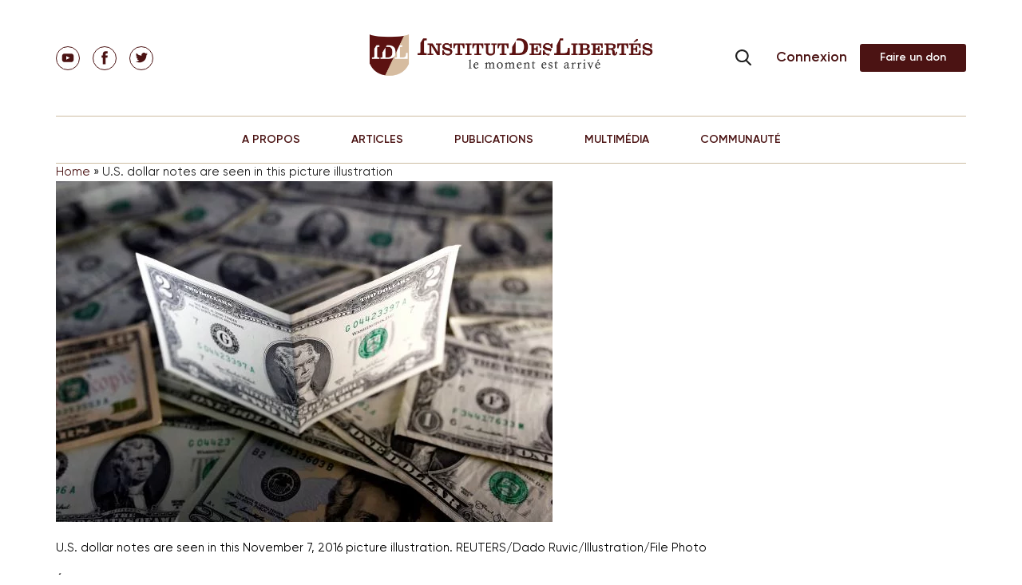

--- FILE ---
content_type: text/javascript; charset=utf-8
request_url: https://institutdeslibertes.org/wp-content/cache/min/1/wp-content/themes/rom/js/alexey-js.js?ver=1725364900
body_size: 840
content:
window.onload=function(){function ConnexionViewManager(){this.loggedInElem=document.querySelector('.item-face');this.loggedInElemMobile=document.querySelector('.right-side-block__connexion .face-block');this.connexionBtnHtml='<a href="#" id="connexionButton" class="btn btn_link btn_sm">Connexion</a>';this.connexionBtnMobileHtml='<a id="showConnexionLogin" href="#">Connexion</a>';var handleConnexionViewChange=function(){this.loggedInElem.style.display='none';this.loggedInElem.insertAdjacentHTML('afterend',this.connexionBtnHtml);enableConnexionView()}.bind(this);var handleConnexionViewChangeMobile=function(){this.loggedInElemMobile.style.display='none';this.loggedInElemMobile.insertAdjacentHTML('afterend',this.connexionBtnMobileHtml);enableConnexionView()}.bind(this);this.loggedInElem.addEventListener('click',handleConnexionViewChange);this.loggedInElemMobile.addEventListener('click',handleConnexionViewChangeMobile);function enableConnexionView(){showConnexionMenu();hiddenConnexionMenu();showConnexionLogin()}}
function CustomSelects(){this.containers=document.querySelectorAll('.aoyue-select');this.mainRadioClass='aoyue-select__input-js';this.optionInputsClass='option-value-input-js';var isMainInputClicked=function(evt){return evt.target.classList.contains(this.mainRadioClass)}.bind(this);var isOptionInputClicked=function(evt){return evt.target.classList.contains(this.optionInputsClass)}.bind(this);var handleClick=function(container,evt){if(isMainInputClicked(evt)){container.style.maxHeight='100%'}else if(isOptionInputClicked(evt)){container.style.removeProperty('max-height')}}.bind(this);this.containers.forEach(function(container){container.addEventListener('click',handleClick.bind(null,container))})}
var customSelects=new CustomSelects();function ResponsiveBookItemManager(){var MOBILE_BREAKPOINT=576;var initialScreenWidth=window.innerWidth;var madeResponsive=!1;this.makeBookItemResponsive=function(){var screenWidth=window.innerWidth;if(screenWidth<MOBILE_BREAKPOINT){if(madeResponsive){return}
var bookItems=document.querySelectorAll('.js-biblio-books-item');bookItems.forEach(function(bookItem){var bookItemMainDesc=bookItem.querySelector('.js-biblio-books-item__author-title-date-wrapper');var bookMainDescClone=bookItemMainDesc.cloneNode(!0);var imgWrapper=bookItem.querySelector('.js-biblio-books-item__img-wrapper');imgWrapper.classList.add('js-biblio-books-item__img-wrapper--responsive');bookItem.classList.add('js-biblio-books-item--responsive');var bookItemImg=bookItem.querySelector('.js-biblio-books-item__img');bookItemImg.classList.add('js-biblio-books-item__img--responsive');bookItemMainDesc.style.display='none';imgWrapper.appendChild(bookMainDescClone)});madeResponsive=!0}};if(initialScreenWidth>MOBILE_BREAKPOINT){window.addEventListener('resize',this.makeBookItemResponsive)}else{this.makeBookItemResponsive()}}
var responsiveBookItemManager=new ResponsiveBookItemManager();function CutTextInMainPicturesManager(){var CHARS_LIMIT=57;var HALF_FULL_PIC_BREAKPOINT=991;var HALF_FULL_PIC_CHARS_LIMIT=37;this.halfPictures=document.querySelectorAll('.top-pictures__item.half');this.halfPictures.forEach(function(pic){var description=pic.querySelector('.top-pictures-item-desc p');var descriptionText=description.textContent.trim();description.textContent=descriptionText.substr(0,CHARS_LIMIT)+'...'});this.halfFullPicture=document.querySelector('.top-pictures__item-half-full');var cutTextInHalfFullPic=function(){var description=this.halfFullPicture.querySelector('.top-pictures-item-desc p');var descriptionText=description.textContent.trim();description.textContent=descriptionText.substr(0,HALF_FULL_PIC_CHARS_LIMIT)+'...'}.bind(this);if(window.innerWidth<=HALF_FULL_PIC_BREAKPOINT){cutTextInHalfFullPic()}}
var cutTextInMainPicturesManager=new CutTextInMainPicturesManager()}